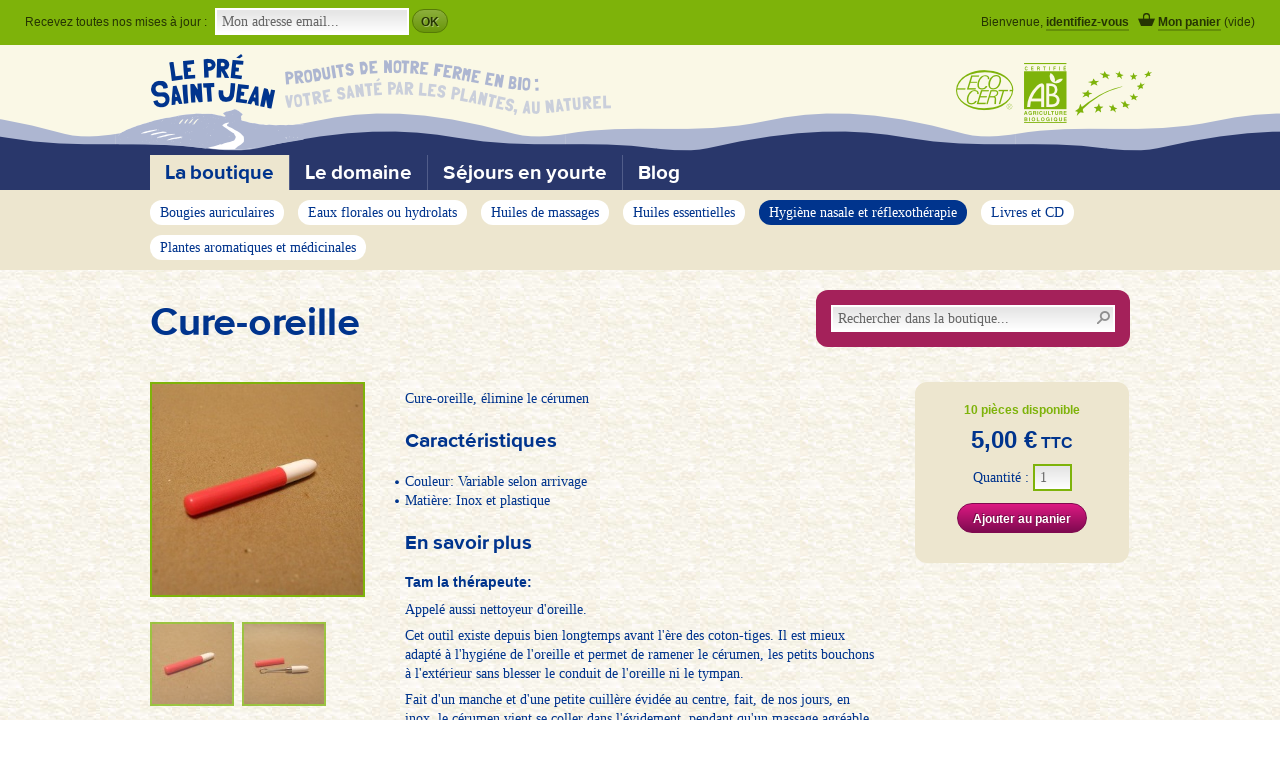

--- FILE ---
content_type: text/html; charset=utf-8
request_url: http://le-pre-saint-jean.fr/hygiene-nasale-reflexotherapie/34-cure-oreille.html
body_size: 9112
content:
<!DOCTYPE html PUBLIC "-//W3C//DTD XHTML 1.1//EN" "http://www.w3.org/TR/xhtml11/DTD/xhtml11.dtd">
<html xmlns="http://www.w3.org/1999/xhtml" xml:lang="fr">
	<head>
		<title>Cure-oreille - Le Pr&eacute; Saint Jean en Dr&ocirc;me proven&ccedil;ale, boutique en ligne</title>
		<meta name="description" content="Cure-oreille, élimine le cérumen" />
		<meta http-equiv="Content-Type" content="application/xhtml+xml; charset=utf-8" />
		<meta name="generator" content="PrestaShop" />
		<meta name="robots" content="index,follow" />
		<meta content="IE=7" http-equiv="X-UA-Compatible" /> 
		<link rel="icon" type="image/vnd.microsoft.icon" href="http://le-pre-saint-jean.fr/img/favicon.ico" />
		<link rel="shortcut icon" type="image/x-icon" href="http://le-pre-saint-jean.fr/img/favicon.ico" />
								<link href="/css/thickbox.css" rel="stylesheet" type="text/css" media="screen" />
						<link href="/themes/saint-jean-1.0/css/global.css" rel="stylesheet" type="text/css" media="all" />
							<!--[if lte IE 8]>
		<link rel="stylesheet" type="text/css" media="screen" href="http://le-pre-saint-jean.fr/themes/saint-jean-1.0/css/ie-global.css" />
		<![endif]-->
		<script type="text/javascript" src="http://le-pre-saint-jean.fr/js/tools.js"></script>
		<script type="text/javascript">
			var baseDir = 'http://le-pre-saint-jean.fr/';
			var static_token = '1dd22fec7ee8694cab356562f1cf3848';
			var token = '44709dd1e13cfd1a3a4cc05fcc730f09';
			var priceDisplayPrecision = 2;
			var roundMode = 2;
		</script>
		<script type="text/javascript" src="http://le-pre-saint-jean.fr/js/jquery/jquery-1.2.6.pack.js"></script>
		<script type="text/javascript" src="/js/jquery/thickbox-modified.js"></script>
		<script type="text/javascript" src="/js/jquery/jquery.scrollto.js"></script>
		<script type="text/javascript" src="/js/jquery/jquery.serialScroll.js"></script>
		<script type="text/javascript" src="/themes/saint-jean-1.0/js/tools.js"></script>
		<script type="text/javascript" src="/themes/saint-jean-1.0/js/product.js"></script>
			<!-- PayPalAPI module HEADER -->
<link rel="stylesheet" type="text/css" href="http://le-pre-saint-jean.fr/css/thickbox.css" />
<script type="text/javascript" src="http://le-pre-saint-jean.fr/js/jquery/thickbox-modified.js"></script>
<script type="text/javascript">
// <![CDATA[
	ThickboxI18nClose = "Fermer";
	ThickboxI18nOrEscKey = "ou app. sur Esc";
	tb_pathToImage = "http://le-pre-saint-jean.fr/img/loadingAnimation.gif";
	//]]>
</script>
<!-- PayPalAPI module HEADER -->
	</head>
	
	<body id="product" >
		
		<noscript>
			<p><strong>Vous devez activer Javascript</strong> sur votre navigateur pour que ce site s'affiche et fonctionne correctement.</p>
		</noscript>
		
		<!--[if lte IE 6]> 
      <div class="ie6"> 
         <p><strong>La version de votre navigateur est trop ancienne</strong> pour que ce site s'affiche et fonctionne correctement.<br /> Pensez à mettre à jour Internet Explorer !</p>
      </div> 
		<![endif]--> 
	
		<div id="header">
			<div id="top">
				<div id="suscribe">
					<form action="http://feedburner.google.com/fb/a/mailverify" method="post" target="popupwindow" onsubmit="window.open('http://feedburner.google.com/fb/a/mailverify?uri=lepresaintjean', 'popupwindow', 'scrollbars=yes,width=550,height=520');return true"> 
						<label for="email">Recevez toutes nos mises &agrave; jour :</label>
						<input type="text" name="email" value="Mon adresse email..." onfocus="if(this.value=='Mon adresse email...')this.value='';" onblur="if(this.value=='')this.value='Mon adresse email...';" />
						<input type="hidden" value="lepresaintjean" name="uri"/>
						<input type="hidden" name="loc" value="fr_FR"/>
						<input type="submit" class="small button" value="OK" />
					</form>	
				</div>
				<!-- Block user information module HEADER -->
<div id="cart-preview">
	<p>
		Bienvenue,
					<a href="http://le-pre-saint-jean.fr/identity.php" target="_parent"><strong>identifiez-vous</strong></a>
				&nbsp;
		<img src="http://le-pre-saint-jean.fr/themes/saint-jean-1.0/img/icon/cart.png" alt="shopping cart icon" class="icon" /> <a href="http://le-pre-saint-jean.fr/order.php" target="_parent"><strong>Mon panier</strong></a>
		<span class="ajax_cart_quantity hidden">0</span>
		<span class="ajax_cart_product_txt hidden">produit</span>
		<span class="ajax_cart_product_txt_s hidden">produits</span>
				<span class="ajax_cart_no_product">(vide)</span>
</div>
<!-- /Block user information module HEADER -->
			</div>
			<div id="branding">
				<div id="site-title">
					<a href="http://le-pre-saint-jean.fr/" rel="home" class="no-screen">Le Pré Saint-Jean en Drôme provençale, boutique en ligne</a>
				</div>
				<p class="baseline no-screen">Produits de notre ferme en bio-dynamie : votre santé par les plantes, au naturel</p>
				<p class="labels no-screen">Ecocert, Certifié Agriculture Biologique (AB), Demeter Agriculture Bio-dynamique, Label bio Union Européenne</p>
			</div>
			<ul id="navigation" role="navigation">
				<li class="no-screen"><a href="#content">Aller directement au contenu</a></li>
				<li class="tab1"><a href="http://le-pre-saint-jean.fr/">La boutique</a></li>
				<li class="tab2"><a href="http://le-pre-saint-jean.fr/content/6-le-domaine">Le domaine</a></li>
				<li class="tab3"><a href="http://le-pre-saint-jean.fr/content/7-sejours-en-yourte">Séjours en yourte</a></li>
				<!-- <li class="tab4"><a href="http://le-pre-saint-jean.fr/content/8-seances-reflexologie">Séances réflexologie</a></li> -->
				<li class="tab5"><a href="http://le-pre-saint-jean.fr/blog">Blog</a></li>
			</ul>
			<ul id="categories">
							<li >
		<a href="http://le-pre-saint-jean.fr/7-bougies-auriculaires"  title="Nos bougies auriculaires Indigo®, fidèles à la tradition Hopi, sont fabriquées à la main depuis 1992 avec des produits issus de l&#039;agriculture biologique uniquement.">Bougies auriculaires</a>
			</li>
									<li >
		<a href="http://le-pre-saint-jean.fr/5-eaux-florales"  title="Toutes nos eaux florales ou hydrolats sont issus des distillations faites au Pré Saint Jean. 100% pures et sans conservateurs">Eaux florales ou hydrolats</a>
			</li>
									<li >
		<a href="http://le-pre-saint-jean.fr/6-huile-de-massage"  title="Nos huiles de massages sont élaborées avec de l&#039;huile d&#039;olive ou un mélange huile d&#039;amande douce et huile d&#039;olive bio certifiée. Les plantes sont produites sur le domaine sous contrôle Demeter et Ecocert.">Huiles de massages</a>
			</li>
									<li >
		<a href="http://le-pre-saint-jean.fr/3-huiles-essentielles-bio"  title="Nos huiles essentielles ont été distillées au domaine selon une méthode artisanale dans un alambic en inox. Nous sélectionnons les meilleures essences de plantes du Pré Saint Jean, parfois cultivées ou en sauvages toutes exclusivement  en bio, sous contrôle Ecocert.">Huiles essentielles</a>
			</li>
									<li >
		<a href="http://le-pre-saint-jean.fr/8-hygiene-nasale-reflexotherapie" class="selected" title="Nous vous proposons différentes techniques d&#039;hygiènes traditionnelles pour la maîtrise de la santé.">Hygiène nasale et réflexothérapie</a>
			</li>
									<li >
		<a href="http://le-pre-saint-jean.fr/9-livres-cd"  title="Livres choisis pour vous, en relation avec nos conseils de santé.">Livres et CD</a>
			</li>
									<li class="last">
		<a href="http://le-pre-saint-jean.fr/4-plantes"  title="Toutes nos plantes sont produites au Saint Jean, en sauvages ou cultivées dans de petites parcelles ; elles sont séchées à l&#039;abri du soleil dans nos séchoirs et conditionnées sur place pour deux ans maximum, afin que vous profitiez au mieux des effets bénéfiques de ces produits.">Plantes aromatiques et médicinales</a>
			</li>
			</ul>
		</div><!-- #header -->

		<div id="content" role="main">
	<script type="text/javascript">
// <![CDATA[
	ThickboxI18nImage = 'Image';
	ThickboxI18nOf = 'sur';
	ThickboxI18nClose = 'Fermer';
	ThickboxI18nOrEscKey = '(ou \'Echap\')';
	ThickboxI18nNext = 'Suivant >';
	ThickboxI18nPrev = '< Précédent';
	tb_pathToImage = 'http://le-pre-saint-jean.fr/img/loadingAnimation.gif';
//]]>
</script><script type="text/javascript">
// <![CDATA[

// PrestaShop internal settings
var currencySign = '€';
var currencyRate = '1';
var currencyFormat = '2';
var currencyBlank = '1';
var taxRate = 20;
var defaultTaxRate = 0;
var jqZoomEnabled = false;

//JS Hook
var oosHookJsCodeFunctions = new Array();

// Parameters
var id_product = '34';
var productHasAttributes = false;
var quantitiesDisplayAllowed = true;
var quantityAvailable = 10;
var allowBuyWhenOutOfStock = false;
var availableNowValue = '';
var availableLaterValue = '';
var productPriceWithoutReduction = 5.0000004;
var reduction_percent = 0;
var reduction_price = 0;
var reduction_from = '2011-04-30 10:58:44';
var reduction_to = '2011-04-30 10:58:44';
var group_reduction = '1';
var default_eco_tax = 0.00;
var currentDate = '2026-01-20 14:58:11';
var maxQuantityToAllowDisplayOfLastQuantityMessage = 3;
var noTaxForThisProduct = false;
var displayPrice = 0;
var productReference = '';

// Customizable field
var img_ps_dir = 'http://le-pre-saint-jean.fr/img/';
var customizationFields = new Array();
	customizationFields[0] = new Array();
	customizationFields[0][0] = 'img0';
	customizationFields[0][1] = 0;

// Images
var img_prod_dir = 'http://le-pre-saint-jean.fr/img/p/';
var combinationImages = new Array();

combinationImages[0] = new Array();
	combinationImages[0][0] = 81;
	combinationImages[0][1] = 80;

// Translations
var doesntExist = 'Ce produit n\'existe pas dans cette déclinaison. Vous pouvez néanmoins en sélectionner une autre.';
var doesntExistNoMore = 'Ce produit n\'est plus en stock';
var doesntExistNoMoreBut = 'avec ces options mais reste disponible avec d\'autres options';
var uploading_in_progress = 'Envoi en cours, merci de bien vouloir patienter...';
var fieldRequired = 'Merci de remplir tous les champs requis';



//]]>
</script>

<h1>Cure-oreille</h1>

	<div id="product-views">
	
		<!-- product img-->
		<div id="image-block">
					<img src="/34-81-large/cure-oreille.jpg"  title="Cure-oreille" alt="Cure-oreille"  id="bigpic" width="211" height="211" />
				</div>

				<!-- thumbnails -->
		<div id="views_block" >
						<div id="thumbs_list">
				<ul style="width: 184px" id="thumbs_list_frame">
															<li id="thumbnail_81">
						<a href="/34-81-thickbox/cure-oreille.jpg" rel="other-views" class="thickbox shown" title="Cure-oreille">
							<img id="thumb_81" src="/34-81-medium/cure-oreille.jpg" alt="Cure-oreille" height="80" width="80" />
						</a>
					</li>
															<li id="thumbnail_80">
						<a href="/34-80-thickbox/cure-oreille.jpg" rel="other-views" class="thickbox " title="Cure-oreille">
							<img id="thumb_80" src="/34-80-medium/cure-oreille.jpg" alt="Cure-oreille" height="80" width="80" />
						</a>
					</li>
									</ul>
			</div>
				</div>
				<p class="align_center clear"><span id="wrapResetImages" style="display:none;"><img src="http://le-pre-saint-jean.fr/themes/saint-jean-1.0/img/icon/cancel_16x18.gif" alt="Annul&eacute;" width="16" height="18"/> <a id="resetImages" href="http://le-pre-saint-jean.fr/hygiene-nasale-reflexotherapie/34-cure-oreille.html" onclick="$('span#wrapResetImages').hide('slow');return (false);">Afficher toutes les images</a></span></p>		<!-- usefull links-->
		
		<ul id="usefull_link_block">
						<li><a class="usefull" href="javascript:print();">Imprimer</a></li>
						<li><span id="view_full_size"><a class="usefull">Agrandir</a></span></li>
					</ul>
		
	</div><!-- #product-views -->

	<div id="product-desc">
				
				
			<p><p>Cure-oreille, élimine le cérumen</p></p>
					
		<!-- Pack items 1 were here --> 
		
				
							<!-- product's features -->
				<h2>Caract&eacute;ristiques</h2>
				<dl>
									<dt>Couleur:&nbsp;</dt>
					<dd>Variable selon arrivage</dd>
									<dt>Mati&egrave;re:&nbsp;</dt>
					<dd>Inox et plastique</dd>
								</dl>
						
							<h2>En savoir plus</h2>
				<p><h3>Tam la thérapeute:</h3>
<p>Appelé aussi nettoyeur d'oreille.</p>
<p>Cet outil existe depuis bien longtemps avant l'ère des coton-tiges. Il est mieux adapté à l'hygiéne de l'oreille et permet de ramener le cérumen, les petits bouchons à l'extérieur sans blesser le conduit de l'oreille ni le tympan.</p>
<p>Fait d'un manche et d'une petite cuillère évidée au centre, fait, de nos jours, en inox, le cérumen vient se coller dans l'évidement, pendant qu'un massage agréable se produit sur les parois du conduit. A la différence des coton-tiges qui enfoncent  le cérumen à la verticale de la paroi du tympan, provoquant des bouchons durs de plusieurs couches de cire au fur et à mesure des passages.</p>
<p>Le cure-oreille se révele aussi trés utile aprés une séance de bougies auriculaires pour finir de remonter l'excédent de cérumen aspiré par la bougie, mais restant dans le coude que forme notre conduit auditif, protegeant ainsi au maximum le fond de notre oreille des agents extérieurs (vent, poussières, insectes).</p>
<p>Un petit capuchon permet de protéger le cure-oreille et de l'emmener partout avec soi.</p></p>
						
						
			<!-- Accessories were here -->
			
			
			
			
	</div><!-- #product-desc -->
	
	<div id="buy-box" class="pricer">
	
			<!-- add to cart form-->
			<form action="http://le-pre-saint-jean.fr/cart.php" method="post">
	
				<!-- hidden datas -->
				<p class="hidden">
					<input type="hidden" name="token" value="1dd22fec7ee8694cab356562f1cf3848" />
					<input type="hidden" name="id_product" value="34" id="product_page_product_id" />
					<input type="hidden" name="add" value="1" />
					<input type="hidden" name="id_product_attribute" id="idCombination" value="" />
				</p>
			
				<div id="stock">
					<p id="availability_statut" style="display:none;">
						<span id="availability_value" class="availability ok">
													</span>
					</p>
	
					<p id="pQuantityAvailable" class="availability ok" >
						<span id="quantityAvailable">10</span>
						<span style="display:none;" id="quantityAvailableTxt">pi&egrave;ce disponible</span>
						<span id="quantityAvailableTxtMultiple">pi&egrave;ces disponible</span>
					</p>
					
					<!-- Out of stock hook -->
					<p id="oosHook" style="display:none;">
						
					</p>
		
					<p class="warning" id="last_quantities" style="display:none;" >Attention : derni&egrave;res pi&egrave;ces disponibles !</p>
				</div><!-- #stock -->			
				
								
				<p class="price">
					<span class="our_price_display">
											<span id="our_price_display">5,00 €</span>
							TTC															</span>
									</p>
																	
					
				<p id="product_reference" style="display:none;"><label for="product_reference">R&eacute;f&eacute;rence : </label><span class="editable"></span></p>
	
				<!-- quantity wanted -->
				<p id="quantity_wanted_p">
					<label>Quantit&eacute; :</label>
					<input type="text" name="qty" id="quantity_wanted" class="text" value="1" size="2" maxlength="3" />
				</p>
	
				<p id="add_to_cart" class="add_to_cart_wrapper">
					<input type="submit" name="Submit" value="Ajouter au panier" class="exclusive button" />
					<span id="product_msg" class="added_to_cart warning">Ajout&eacute; !</span>
				</p>
							</form>
				
		</div><!-- #buy_box -->

	<!-- Quantity discounts were here -->	

<div id="crossseling">
	
	<h2>Vous aimerez aussi...</h2>
	<ul id="product-list">
				<li>
			<a href="http://le-pre-saint-jean.fr/hygiene-nasale-reflexotherapie/25-rap-langue.html" title="Rap-langue en cuivre">
				<img src="/25-76-home/rap-langue.jpg" alt="Rap-langue en cuivre" />
			</a><br/>
			<h3><a href="http://le-pre-saint-jean.fr/hygiene-nasale-reflexotherapie/25-rap-langue.html" title="Rap-langue en cuivre">Rap-langue en cuivre</a></h3>																		 
		</li>
				<li>
			<a href="http://le-pre-saint-jean.fr/huiles-essentielles-bio/6-huiles-essentielle-de-lavande-fine-sauvage.html" title="Huile essentielle de lavande fine sauvage Bio">
				<img src="/6-166-home/huiles-essentielle-de-lavande-fine-sauvage.jpg" alt="Huile essentielle de lavande fine sauvage Bio" />
			</a><br/>
			<h3><a href="http://le-pre-saint-jean.fr/huiles-essentielles-bio/6-huiles-essentielle-de-lavande-fine-sauvage.html" title="Huile essentielle de lavande fine sauvage Bio">Huile essentielle de lavande fine sauvage Bio</a></h3>																		 
		</li>
				<li>
			<a href="http://le-pre-saint-jean.fr/huiles-essentielles-bio/7-huile-essentielle-de-thym-sauvage-linalol.html" title="Huile essentielle de thym sauvage à linalol Bio">
				<img src="/7-168-home/huile-essentielle-de-thym-sauvage-linalol.jpg" alt="Huile essentielle de thym sauvage à linalol Bio" />
			</a><br/>
			<h3><a href="http://le-pre-saint-jean.fr/huiles-essentielles-bio/7-huile-essentielle-de-thym-sauvage-linalol.html" title="Huile essentielle de thym sauvage à linalol Bio">Huile essentielle de thym sauvage &agrave; linalol Bio</a></h3>																		 
		</li>
				<li>
			<a href="http://le-pre-saint-jean.fr/plantes/13-camomillelavande-finerose-de-damas.html" title="Camomille, lavande fine et rose de Damas">
				<img src="/13-101-home/camomillelavande-finerose-de-damas.jpg" alt="Camomille, lavande fine et rose de Damas" />
			</a><br/>
			<h3><a href="http://le-pre-saint-jean.fr/plantes/13-camomillelavande-finerose-de-damas.html" title="Camomille, lavande fine et rose de Damas">Camomille, lavande fine et rose de Damas</a></h3>																		 
		</li>
				<li>
			<a href="http://le-pre-saint-jean.fr/bougies-auriculaires/14-bougies-auriculaires-indigo.html" title="Bougies auriculaires Indigo® 3 paires">
				<img src="/14-35-home/bougies-auriculaires-indigo.jpg" alt="Bougies auriculaires Indigo® 3 paires" />
			</a><br/>
			<h3><a href="http://le-pre-saint-jean.fr/bougies-auriculaires/14-bougies-auriculaires-indigo.html" title="Bougies auriculaires Indigo® 3 paires">Bougies auriculaires Indigo&reg; 3 paires</a></h3>																		 
		</li>
				<li>
			<a href="http://le-pre-saint-jean.fr/24-eau-florale-de-genevrier.html" title="Hydrolat de baies de genièvre Juniperus communis">
				<img src="/24-163-home/eau-florale-de-genevrier.jpg" alt="Hydrolat de baies de genièvre Juniperus communis" />
			</a><br/>
			<h3><a href="http://le-pre-saint-jean.fr/24-eau-florale-de-genevrier.html" title="Hydrolat de baies de genièvre Juniperus communis">Hydrolat de baies de geni&egrave;vre Juniperus communis</a></h3>																		 
		</li>
				<li>
			<a href="http://le-pre-saint-jean.fr/bougies-auriculaires/27-bougies-auriculaires-indigo-12-paires.html" title="Bougies auriculaires Indigo® 12 paires">
				<img src="/27-54-home/bougies-auriculaires-indigo-12-paires.jpg" alt="Bougies auriculaires Indigo® 12 paires" />
			</a><br/>
			<h3><a href="http://le-pre-saint-jean.fr/bougies-auriculaires/27-bougies-auriculaires-indigo-12-paires.html" title="Bougies auriculaires Indigo® 12 paires">Bougies auriculaires Indigo&reg; 12 paires</a></h3>																		 
		</li>
				<li>
			<a href="http://le-pre-saint-jean.fr/eaux-florales/23-eau-florale-de-thym-linalol.html" title="Eau florale de thym à linalol Bio">
				<img src="/23-138-home/eau-florale-de-thym-linalol.jpg" alt="Eau florale de thym à linalol Bio" />
			</a><br/>
			<h3><a href="http://le-pre-saint-jean.fr/eaux-florales/23-eau-florale-de-thym-linalol.html" title="Eau florale de thym à linalol Bio">Eau florale de thym &agrave; linalol Bio</a></h3>																		 
		</li>
				<li>
			<a href="http://le-pre-saint-jean.fr/eaux-florales/50-eau-florale-d-aubepine.html" title="Eau florale d'Aubépine Crataegus oxyacantha">
				<img src="/50-141-home/eau-florale-d-aubepine.jpg" alt="Eau florale d'Aubépine Crataegus oxyacantha" />
			</a><br/>
			<h3><a href="http://le-pre-saint-jean.fr/eaux-florales/50-eau-florale-d-aubepine.html" title="Eau florale d'Aubépine Crataegus oxyacantha">Eau florale d&#039;Aub&eacute;pine Crataegus oxyacantha</a></h3>																		 
		</li>
				<li>
			<a href="http://le-pre-saint-jean.fr/plantes/19-prele.html" title="Prêle Bio">
				<img src="/19-94-home/prele.jpg" alt="Prêle Bio" />
			</a><br/>
			<h3><a href="http://le-pre-saint-jean.fr/plantes/19-prele.html" title="Prêle Bio">Pr&ecirc;le Bio</a></h3>																		 
		</li>
			</ul>

</div>


<!-- Customizable products were here -->

<!-- Pack items 2 were here --> 

	
		
<script type="text/javascript" src="http://le-pre-saint-jean.fr/js/jquery/iutil.prestashop-modifications.js"></script>
<script type="text/javascript" src="http://le-pre-saint-jean.fr/js/jquery/ifxtransfer.js"></script>
<script type="text/javascript">
var CUSTOMIZE_TEXTFIELD = 1;
var customizationIdMessage = 'Personnalisation ';
var removingLinkText = 'supprimer cet article du panier';
</script>
<script type="text/javascript" src="http://le-pre-saint-jean.fr/modules/blockcart/ajax-cart.js"></script>

<!-- MODULE Block cart -->
<div id="cart_block" class="block exclusive">
	<h4>
		<a href="http://le-pre-saint-jean.fr/order.php">Panier</a>
				<span id="block_cart_expand" >&nbsp;</span>
		<span id="block_cart_collapse" class="hidden">&nbsp;</span>
			</h4>
	<div class="block_content">
	<!-- block summary -->
	<div id="cart_block_summary" class="expanded">
				<span class="ajax_cart_product_txt_s hidden">articles</span>
		<span class="ajax_cart_product_txt hidden">article</span>
				<span class="ajax_cart_no_product">(vide)</span>	</div>
	<!-- block list of products -->
	<div id="cart_block_list" class="collapsed">
			<p  id="cart_block_no_products">Aucun produit</p>
		
				
		<p id="cart-prices">
			<span>Exp&eacute;dition</span>
			<span id="cart_block_shipping_cost" class="price ajax_cart_shipping_cost">0,00 €</span>
			<br/>
						<span>Total</span>
			<span id="cart_block_total" class="price ajax_block_cart_total">0,00 €</span>
		</p>
						<p id="cart-buttons">
			<a href="http://le-pre-saint-jean.fr/order.php" class="button_small" title="Panier">Panier</a>
			<a href="http://le-pre-saint-jean.fr/order.php?step=1" id="button_order_cart" class="exclusive" title="Commander">Commander</a>
		</p>
	</div>
	</div>
</div>
<!-- /MODULE Block cart --><!-- Block search module -->
<div class="clearer"></div>
<div id="top_search">
	<form method="get" action="http://le-pre-saint-jean.fr/search.php" class="searchbox">
		<p class="no-screen">
			<label for="search_query">Rechercher dans la boutique...</label>
			<input type="hidden" name="orderby" value="position" />
			<input type="hidden" name="orderway" value="desc" />
		</p>
		<p class="input">
			<input type="text" id="search_query" name="search_query" value="Rechercher dans la boutique..." onfocus="if(this.value=='Rechercher dans la boutique...')this.value='';" onblur="if(this.value=='')this.value='Rechercher dans la boutique...';" />
			<input type="submit" class="no-screen" value="ok" />
		</p>
	</form>
</div>
<!-- / Block search module -->				
		</div><!-- #content -->

		<div id="footer">
			<div id="footer-site-title" class="no-screen"><a href="http://le-pre-saint-jean.fr/" rel="home">Le pré Saint-Jean</a></div>
			<div id="authors">
				<ul>
					<li>
						<a href="http://le-pre-saint-jean.fr/blog/author/greg-le-fermier"><img src="http://le-pre-saint-jean.fr/themes/saint-jean-1.0/img/greg-le-fermier.jpg" alt="Greg le fermier" width="90" height="90" /></a>
						<h4>Greg le fermier</h4>
						<p>Venu prêter main-forte à la construction du Pré Saint Jean en 97, Greg est depuis devenu l'agriculteur du domaine,
						chef de la production en agriculture biologique, spécialiste de la distillation des plantes, et responsable des installations écologiques.<br />
						<a href="http://le-pre-saint-jean.fr/blog/author/greg-le-fermier">Faire davantage connaissance</a></p>
					</li>
					<li>
						<a href="http://le-pre-saint-jean.fr/blog/author/tam-la-therapeute"><img src="http://le-pre-saint-jean.fr/themes/saint-jean-1.0/img/tam-la-therapeute.jpg" alt="Tam la th&eacute;rapeute" width="90" height="90" /></a>
						<h4>Tam la th&eacute;rapeute</h4>
						<p>Après 10 ans de voyages en Inde, Tam obtient un diplôme de réflexologie et pratique la médecine chinoise traditionnelle.
						Fervente écologiste, elle crée le Pré Saint Jean en 97 pour y transformer plantes médicinales et aromatiques, réalisant ainsi un vieux rêve...<br />
						<a href="http://le-pre-saint-jean.fr/blog/author/tam-la-therapeute">Faire davantage connaissance</a></p>
				</ul>
			</div>
			<div id="insurance">
				<ul>
					<li>
						<h4>Certifi&eacute; biologique</h4>
						<p>Tous les produits de notre ferme ont reçu l'ensemble des certifications biologiques Européennes.</p>
						<img src="http://le-pre-saint-jean.fr/themes/saint-jean-1.0/img/footer-labels-picture.png" alt="Certifi&eacute; biologique" width="200" height="85" />
					</li>
					<li>
						<img src="http://le-pre-saint-jean.fr/themes/saint-jean-1.0/img/footer-shipping-picture.png" alt="Livraison Colissimo" width="64" height="100" />
						<h4 class="discount">Livraison&nbsp;: 7&nbsp;€</h4>
						<p><strong>Offerte</strong> au delà de 80&nbsp;€ de commande.<br />
						<a href="http://le-pre-saint-jean.fr/content/1-livraison">En savoir plus</a></p>						
					</li>
					<li>
						<img src="http://le-pre-saint-jean.fr/themes/saint-jean-1.0/img/footer-payment-picture.png" alt="Paiement s&eacute;curis&eacute;" width="98" height="85" />
						<h4>Paiement s&eacute;curis&eacute;</h4>
						<p>Les paiements sont assurés par Paypal, qui vous permet d'utiliser votre <strong>carte bancaire habituelle</strong>.<br />
						<img class="cards" src="http://le-pre-saint-jean.fr/themes/saint-jean-1.0/img/payment-cards.png" alt="Cartes de paiement" width="200" height="30" />				
					</li>
					<li>
						<img src="http://le-pre-saint-jean.fr/themes/saint-jean-1.0/img/footer-contact-picture.png" alt="Nous contacter" width="69" height="100" />		
						<h4>Nous contacter</h4>
						<p>Le Pré Saint Jean<br />
						Hameau des Sias<br />
						26170 La Roche sur le Buis<br />
						<strong>T&eacute;l. 04 75 28 23 98</strong><br />
						<a href="http://le-pre-saint-jean.fr/contact-form.php">Nous &eacute;crire par email</a></p>				
					</li>
				</ul>
			</div>
			
		<script type="text/javascript">
			var gaJsHost = (("https:" == document.location.protocol ) ? "https://ssl." : "http://www.");
			document.write(unescape("%3Cscript src='" + gaJsHost + "google-analytics.com/ga.js' type='text/javascript'%3E%3C/script%3E"));
		</script>
		<script type="text/javascript">
		try {
			var pageTracker = _gat._createTracker("UA-11699496-12");
			pageTracker._trackPageview();
		}
		catch(err) {}
		</script><!-- Block links module -->
<div id="friends">
	<p>Notre projet a été soutenu financièrement par <a href="http://www.lanef.com">la NEF</a> (Nouvelle Économie Fraternelle).</p>
	<dl>
		<dt>Les amis du pré Saint Jean :</dt>
			<dd><a href="http://www.jardinsdegaia.com">Thés Jardins de Gaïa</a></dd>
			<dd><a href="http://www.sharini.com">Sharini - Parfums Naturels</a></dd>
			<dd><a href="http://desireless.net">Desireless</a></dd>
			<dd><a href="http://laviste.com">La viste ferme équestre</a></dd>
		</dl>
</div>
<!-- /Block links module -->
			<div id="bottom">
				<ul role="navigation">
					<li><a href="http://le-pre-saint-jean.fr/">La boutique</a></li>
					<li><a href="http://le-pre-saint-jean.fr/content/6-le-domaine">Le domaine</a></li>
					<li><a href="http://le-pre-saint-jean.fr/content/1-livraison">Livraison</a></li>
					<li><a href="http://le-pre-saint-jean.fr/content/3-conditions-generales-de-ventes">Conditions g&eacute;n&eacute;rales de vente</a></li>
					<li><a href="http://le-pre-saint-jean.fr/contact-form.php">Nous contacter</a></li>
					<li><a href="http://le-pre-saint-jean.fr/blog">Blog</a></li>					
				</ul>
				<p>
					Propulsé par <a href="http://wordpress.org">Wordpress</a> et <a href="http://www.prestashop.com">Prestashop</a>,
					réalisé par <a href="http://transat-creative.fr" title="Transat Creative Design website (FR)"><img src="http://le-pre-saint-jean.fr/themes/saint-jean-1.0/img/transat-creative-design.png" alt="Transat Creative Design" width="55" height="39"></a>.
				</p>
			</div>
		</div><!-- #footer -->
		
	</body>
</html>

--- FILE ---
content_type: text/css
request_url: http://le-pre-saint-jean.fr/themes/saint-jean-1.0/css/global.css
body_size: 9704
content:
/*
Theme Name: Saint Jean
Author: Transat Creative Design
Version: 1.0
*/


/* =Reset default browser CSS. Based on work by Eric Meyer: http://meyerweb.com/eric/tools/css/reset/index.html
-------------------------------------------------------------- */

html, body, div, span, applet, object, iframe,
h1, h2, h3, h4, h5, h6, p, blockquote, pre,
a, abbr, acronym, address, big, cite, code,
del, dfn, em, font, img, ins, kbd, q, s, samp,
small, strike, strong, sub, sup, tt, var,
b, u, i, center,
dl, dt, dd, ol, ul, li,
fieldset, form, label, legend,
table, caption, tbody, tfoot, thead, tr, th, td {
	background: transparent;
	border: 0;
	margin: 0;
	padding: 0;
	vertical-align: baseline;
}
body {
	line-height: 1;
}
h1, h2, h3, h4, h5, h6 {
	clear: both;
	font-weight: normal;
}
ol, ul {
	list-style: none;
}
blockquote {
	quotes: none;
}
blockquote:before, blockquote:after {
	content: '';
	content: none;
}
del {
	text-decoration: line-through;
}
a img {
	border: none;
}

/* =Layout
-------------------------------------------------------------- */

body {
	background: url("../img/content-texture-background.jpg") top left repeat;
}

/* =Fonts
-------------------------------------------------------------- */

body {
	font: 14px/1.4em Georgia, "Bitstream Charter", serif;
	color: #00348d;
}

@font-face {
	font-family: "ProximaSansMedium";
	src: url("../fonts/ProximaSansMedium.eot");
	src: local("☺"), url("../fonts/ProximaSansMedium.ttf") format("truetype"), url("../fonts/ProximaSansMedium.woff") format("woff"), url("../fonts/ProximaSansMedium.svg#ProximaSansMedium") format("svg");
	font-weight: normal;
	font-style: normal;
}

/* =Global elements
-------------------------------------------------------------- */

p {
	margin: .5em 0;
}

cite {
	font-style: normal;
}

	/* Links
	--------------------- */
	
	a {
		color: #00348d;
		text-decoration: none;
		border-bottom: 2px solid #ccd6e8;
	}
	
	#blog #content a:visited {
		color: #a4215a;
		border-bottom-color: #edd3de;
	}
	
	a:hover, a:focus {
		border-width: 1px !important;
	}
	
	/* Lists 
	--------------------- */
	
	#blog #content ul li, #cms #content ul li {
		margin-left: -10px;
		padding-left: 10px;
		background: url("../img/bullet.png") 0 8px no-repeat;
	}

	#blog #content ol {
		list-style-type: decimal;
	}
	
		#blog #content .commentlist li ol ol {
			margin-left: 10px;
		}
			
	/* Buttons
	--------------------- */
	
	.button, #blog #content input[type="submit"] {
		padding: 0 15px;
		background: rgb(0,50,145);
		background: -webkit-gradient(
		   linear,
		   left top,
		   left bottom,
		   color-stop(0, rgb(150,180,225)),
		   color-stop(1, rgb(0,50,145))
			);
		background: -moz-linear-gradient(
			center top,
			rgb(150,180,225) 0%,
			rgb(0,50,145) 100%
			);
		height: 26px;
		font: bold 12px/26px Arial, Helvetica, "Nimbus Sans L", sans-serif;
		text-shadow: rgba(0,0,0,0.35) -1px -1px 0;
		text-decoration: none !important;
		color: white !important;
		border-radius: 13px;
		-webkit-border-radius: 13px;
		-moz-border-radius: 13px;
		border: 1px solid rgb(0,50,145) !important;
		display: inline-block;
	}
	
		.button:hover, .button:focus {
			background: rgb(0,70,165);
			background: -webkit-gradient(
			   linear,
			   left top,
			   left bottom,
			   color-stop(0, rgb(170,200,245)),
			   color-stop(1, rgb(20,70,165))
				);
			background: -moz-linear-gradient(
				center top,
				rgb(170,200,245) 0%,
				rgb(20,70,165) 100%
				);
		}
	
		.button:active {
			background: rgb(0,50,145);
		}
	
	.small, #blog #content input[type="submit"] {
		padding: 0 12px;
		height: 24px;
		line-height: 24px;
		background: rgb(105,150,10);
		background: -webkit-gradient(
		   linear,
		   left top,
		   left bottom,
		   color-stop(0, rgb(140,175,60)),
		   color-stop(1, rgb(105,150,10))
			);
		background: -moz-linear-gradient(
			center top,
			rgb(140,175,60) 0%,
			rgb(105,150,10) 100%
			);
		color: #263503 !important;
		text-shadow: rgba(255,255,255,0.35) 1px 1px 0;
		border-color: #567a06 !important;
		border-radius: 12px;
		-webkit-border-radius: 12px;
		-moz-border-radius: 12px;
	}
	
		.small:hover, .small:focus, #blog #content input[type="submit"]:hover, #blog #content input[type="submit"]:focus {
			background: rgb(125,170,30);
			background: -webkit-gradient(
			   linear,
			   left top,
			   left bottom,
			   color-stop(0, rgb(160,195,80)),
			   color-stop(1, rgb(125,170,30))
				);
			background: -moz-linear-gradient(
				center top,
				rgb(160,195,80) 0%,
				rgb(125,170,30) 100%
				);
		}
	
		.small:active, #blog #content input[type="submit"]:active {
			background: rgb(105,150,10);
		}
	
	#blog #content input[type="submit"] {
		margin-top: 5px;
	}
	
	.exclusive {
		background: rgb(127,10,80);
		background: -webkit-gradient(
		   linear,
		   left top,
		   left bottom,
		   color-stop(0, rgb(220,25,130)),
		   color-stop(1, rgb(127,10,80))
			);
		background: -moz-linear-gradient(
			center top,
			rgb(220,25,130) 0%,
			rgb(127,10,80) 100%
			);
		height: 30px;
		line-height: 30px;
		border-radius: 15px;
		-webkit-border-radius: 15px;
		-moz-border-radius: 15px;
		border: 1px solid rgb(127,10,80) !important;
	}
	
		.exclusive:hover, .exclusive:focus {
			background: rgb(147,10,80);
			background: -webkit-gradient(
			   linear,
			   left top,
			   left bottom,
			   color-stop(0, rgb(240,25,130)),
			   color-stop(1, rgb(147,10,80))
				);
			background: -moz-linear-gradient(
				center top,
				rgb(240,25,130) 0%,
				rgb(147,10,80) 100%
				);
		}
			
		.exclusive:active {
			background: rgb(147,10,80);
		}
		
	.button[disabled="disabled"], .button[disabled], .disabled, .disabled:hover, .disabled:focus, .disabled:active {
		background: rgb(145,30,100);
		background: -webkit-gradient(
		   linear,
		   left top,
		   left bottom,
		   color-stop(0, rgb(210,95,160)),
		   color-stop(1, rgb(146,30,100))
			);
		background: -moz-linear-gradient(
			center top,
			rgb(210,95,160) 0%,
			rgb(145,30,100) 100%
			);
		color: #edd4e1 !important;
		border: 1px solid rgb(145,30,100) !important;
	}	

	/* Forms
	--------------------- */ 
	
	form {
		position: relative;
	}
	
	input[type="text"], input[type="password"], .input, textarea {
		margin: 0;
		background: white;
		background: -webkit-gradient(
		   linear,
		   left top,
		   left bottom,
		   color-stop(0.1, rgb(230,230,230)),
		   color-stop(1, rgb(255,255,255))
			);
		background: -moz-linear-gradient(
			center top,
			rgb(230,230,230) 10%,
			rgb(255,255,255) 100%
			);
		border: 2px solid #7eb30a;
		outline: none;
		padding: 2px 5px;
		font: 14px/1.4em Georgia, "Bitstream Charter", serif;
		color: #666;
	}
	
		input[type="text"]:focus, input[type="password"]:focus, .input:focus, textarea:focus {
			color: black;
			border-color: black;
		}
	
	input[type="text"] {
		width: 300px;
	}
	
	input[type="password"] {
		width: 200px;
	}
	
	input[name="qty"], input.qty {
		width: auto;
	}
	
	textarea {
		width: 90%;
	}
	
	input[type="submit"] {
		cursor: pointer;
	}
	
	.submit {
		margin: 20px 0;
	}
	
	.text, .password, .radio, .select {
		margin: 1em 0;
	}
	
	.text label, .password label, .select label, .textarea label {
		margin-bottom: 5px;
		display: block;
	}
	
	.required.mention {
		position: absolute;
		top: 30px;
		right: 40px;
	}
	
	/* Tables
	--------------------- */
	
	table {
		width: 100%;
		border-collapse: collapse;
		border-spacing: 0;
	}	
		
		thead tr {
			border: none;
		}
		
			th {
				padding: 7px 10px;
				background: #adb6d1;
				font: 12px/1.4em Arial, Helvetica, "Nimbus Sans L", sans-serif;
				color: #faf8e6;
				border-left: 1px solid #faf8e6;
				border-right: 1px solid #faf8e6;
				vertical-align: middle;
			}
			
			td {
				padding: 15px 10px;
				text-align: center;
				border-bottom: 2px solid #ede6cf;
				vertical-align: middle;
			}				
	
	/* Misc
	--------------------- */
	
	noscript {
		width: 100%;
		background: #dd1984;
		font: 12px/1.4em Arial, Helvetica, "Nimbus Sans L", sans-serif;
		color: white;
		text-align: center;
		display: block;
	}	
		
		noscript p {
			margin: 0;
			padding: 8px 0;
		}
	
	.usefull {
		font: 12px/1.4em Arial, Helvetica, "Nimbus Sans L", sans-serif;
		color: #7eb30a;
	}
	
		a.usefull, .usefull a {
			border-bottom: 2px solid #c8dc8e !important;
			font-weight: bold;
			color: #7eb30a !important;
		} 
	
		a.usefull:hover, .usefull a:hover {
			border-width: 1px !important;
		} 
	
	.insert {
		padding: 30px 40px;
		background: #ede6cf;
	}
	
		.insert .insert {
			background: #faf8e6;
		}
		
		.insert h2:first-child {
			margin-top: 0 !important;
		}
		
		.insert table {
			background: #faf8e6;
		}
	
	.hidden {
		display: none;
	}
	
	.no-screen {
		margin: 0 !important;
		padding: 0 !important;
		background: top left no-repeat;
		text-indent: -9999px;
		font-size: 0;
		line-height: 0;
		display: block;
		overflow: hidden;
	}
	
	.clearer {
		clear: both;
	}
	
	.discount {
		color: #d00;
	}
	
	.mention {
		font: 12px/1.4em Arial, Helvetica, "Nimbus Sans L", sans-serif;
	}
	
	.ok, .success {
		color: #7eb30a;
	}
	
	.warning {
		color: #dd1984;	
	}
	
	.error {
		margin-bottom: 20px;
		padding: 5px 20px 10px;
		width: 550px;
		background: white;
		word-wrap: break-word;
		border: 2px solid #dd1984;
		color: #dd1984
	}
	
		.error p {
			font: bold 14px/1.4em Arial, Helvetica, "Nimbus Sans L", sans-serif;
		}
	

/* =Header
-------------------------------------------------------------- */

#header {
	background: url("../img/header-mountain-background.png") 0 0 repeat-x #ede6cf;
	min-height: 235px;
}

#blog #header {
	min-height: 205px;
}

	#header p,
	.iframe p /* Réapplique ces propriétés au paragraphe du panier dans l'iframe */ {
		margin: 0;
	}

	/* Top
	--------------------- */
	
	#top {
		padding: 0 25px;
		min-width: 980px;
		font: 12px/1.4em Arial, Helvetica, "Nimbus Sans L", sans-serif;
		line-height: 45px;
		color: #263503;
		overflow: hidden;
	}
	
		#iframe_header {
			width: 400px !important;
			height: 45px !important;
			float: right;
		}
		
			.iframe {
				background: #7EB30A; /* fond vert sur le body dans l'iframe */
				color: #263503;
			}
	
		#top a,
		.iframe a /* Réapplique ces propriétés au panier dans l'iframe */ {
			color: #263503;
			border-bottom-color: #658f08;
		}
	
		#suscribe {
			float: left;
		}
					
			#suscribe input[type="text"] {
				margin-left: 5px;
				width: 180px;
				border-color: white;
			}
			
			#suscribe .button {
				padding: 0 8px;
			}
		
		#languages {
			margin: 0 30px;
			float: right;
			/* line-height: 45px; /* Réapplique cette propriété pour l'iframe - EDIT : pas de bloc langues dans l'iframe */
			display: none; /* Cache le bloc langues en attendant version anglaise */
		}
		
			#languages li {
				margin: 0 5px;
				float: left;
			}
		
		#cart-preview {
			font: 12px/45px Arial, Helvetica, "Nimbus Sans L", sans-serif; /* Réapplique ces propriétés au panier dans l'iframe */
			float: right;
		}
	
	/* Branding
	--------------------- */
	
	#branding {
		height: 110px;
		clear: both;
		position: relative;
	}
	
		#site-title, #footer-site-title {
			margin: 0 auto;
			width: 100%;
			height: 110px;
			background: url("../img/branding-logo.png") 0 9px no-repeat;
		}
		
			#site-title a, #footer-site-title a {
				width: 150px;
				height: 85px;
				border: none;
				position: absolute;
				top: 8px;
				left: 135px;
			}
		
		.baseline {
			width: 326px;
			height: 55px;
			background: url("../img/branding-baseline.png") 0 0 no-repeat;
			position: absolute;
			top: 15px;
			left: 285px;
		}
		
		.labels {
			width: 284px;
			height: 66px;
			background: url("../img/header-organic-labels.png") 0 0 no-repeat;
			position: absolute;
			top: 15px;
			right: 10%;
		}

	/* Navigation
	--------------------- */
		
		#navigation {
			margin: 0 auto;
			width: 980px;
			min-width: 980px;
			height: 35px;
			font: 20px/35px "ProximaSansMedium", Arial, Helvetica, "Nimbus Sans L", sans-serif;
		}
		
		#index #navigation, #category #navigation, #search #navigation {
			width: 80%;
		}
		
			#navigation li {
				height: 35px;
				line-height: 35px;
				border-left: 1px solid #515d8a;
				float: left;
			}
			
				#navigation a {
					padding: 0 15px;
					height: 35px;
					line-height: 35px;
					color: white;
					border: none;
					display: block;
				}
				
					#navigation .no-screen a {
						padding: 0;
					}
			
				#navigation .tab1, #navigation .no-screen {
					border-left: none;
				}
				
				.tab1 a, .search .tab1 a, .page6 .tab2 a, .page7 .tab3 a, .page8 .tab4 a, #blog .tab5 a {
					background: #ede6cf;
					color: #00348d !important;
				}
				
				.page6 .tab1 a, .page7 .tab1 a, .page8 .tab1 a, #blog .tab1 a {
					background: none;
					color: white !important;
				}
		
	/* Categories
	--------------------- */
	
	#categories {
		margin: 10px auto 0;
		width: 980px;
		min-width: 980px;
		overflow: hidden;
	}
	
	#index #categories, #category #categories, #search #categories {
		min-width: 80%;
	} 
	
		#categories li {
			margin: 0 10px 10px 0;
			min-height: 25px;
			line-height: 25px;
			text-align: center;
			vertical-align: top;
			display: inline-block;
		}
	
			#categories a {
				height: 25px;
				line-height: 25px;
				padding: 0 10px;
				background: white;
				color: #00348d;
				border: none;
				border-radius: 12px;
				-webkit-border-radius: 12px;
				-moz-border-radius: 12px;
				display: block;
			}
				
				#categories a.selected {
					background: #00348d !important;
					color: white;
					border: none !important;
				}

	/* Search
	--------------------- */
	
	#top_search {
		z-index: 999;
		position: absolute;
		top: 20px;
		right: 0;
	}
	
		.searchbox {
			padding: 15px;
			background: #a4215a;
			border-radius: 12px;
			-webkit-border-radius: 12px;
			-moz-border-radius: 12px;
		}
		
			.searchbox .input {
				padding: 0;
				border-color: white;
				overflow: hidden;
			}
			
			.searchbox input[type="text"] {
				padding: 2px 5px;
				background: none !important;
				width: 250px;
				border: none;
				float: left;
			}
			
			.searchbox input[type="submit"], #blog #content .searchbox input[type="submit"] {
				background: url("../img/icon/magnify.png") center center no-repeat !important;
				width: 20px;
				height: 20px;
				border: none !important;
				float: right;
			}
			
	/* Shopping cart
	--------------------- */
	
	#cart_block {
		display: none;
	}
			
/* =Content
-------------------------------------------------------------- */

#content {
	margin: 0 auto;
	padding: 30px 0;
	width: 980px;
	min-width: 980px;
	min-height: 400px;
	position: relative;
}

#index #content, #category #content, #search #content {
	width: 80%;
}
	
	#content h1, #index #content h2 {
		margin: 0 0 40px;
		width: 550px;
		font: 40px/1.05em "ProximaSansMedium", Arial, Helvetica, "Nimbus Sans L", sans-serif;
		word-wrap: break-word;
	}
		
		#content h2 {
			margin: 20px 0;
			font: 20px/1.2em "ProximaSansMedium", Arial, Helvetica, "Nimbus Sans L", sans-serif;
		}
		
		#content h3, #content h4, #content h5 {
			margin: 10px 0;
			font: bold 14px/1.2em Arial, Helvetica, "Nimbus Sans L", sans-serif;
		}
		
	/* Category blockquote
	--------------------- */
	
	#category blockquote {
		margin-bottom: 40px;
		padding-left: 200px;
		min-height: 110px;
		background: url("../img/tam-et-greg.jpg") 0 10px no-repeat;
		font-style: italic;
		overflow: hidden;
	}
		
		#category blockquote cite {
			font: bold 12px/1.4em Arial, Helvetica, "Nimbus Sans L", sans-serif;
		}
	
	/* Prices
	--------------------- */

	.pricer {
		padding: 10px 0;
		background: #ede6cf;
		text-align: center;
		border-radius: 12px;
		-webkit-border-radius: 12px;
		-moz-border-radius: 12px;
		position: relative;
	}
	
	.price {
		font: bold 16px/1.2em Arial, Helvetica, "Nimbus Sans L", sans-serif;
	}
	
	.on_sale {
		position: absolute;
		top: 0;
		left: 0;
	}
	
	/* Add to cart 
	--------------------- */
	
	.add_to_cart_wrapper {
		position: relative;
	}
	
		.added_to_cart {
			width: 100%;
			height: 30px;
			margin: 0 !important;
			padding: .5em 0 !important;
			background: #ede6cf;
			font: bold 14px/1.2em Arial, Helvetica, "Nimbus Sans L", sans-serif;
			line-height: 30px;
			position: absolute;
			top: 0;
			left: 0;
			display: none;
		}
		
		#add_to_cart .added_to_cart /* No padding on single product page */ {
			padding: 0 !important;
		}
	
	/* Products sort
	--------------------- */
	
 	#product-sort {
 		margin-bottom: 40px;
 		padding: 7px 10px;
 		background: #ede6cf;
 	}
	
	/* Product list
	--------------------- */
	
	#product-list {
		margin-bottom: 40px;
		border-left: 2px solid #ede6cf;
	}
	
		#product-list li {
			padding: 10px 0 40px;
			width: 240px;
			min-height: 375px;
			text-align: center;
			border-right: 2px solid #ede6cf;
			vertical-align: top;
			display: inline-block;
		}
		
			#crossseling #product-list li {
				padding: 10px 0 20px;
				min-height: 230px;
			}
			
			#product-list a img {
				border: 2px solid #e9e1c5;
			}
			
			#product-list a:hover img {
				opacity: 0.85;
				filter: alpha(opacity=85);
			}
			
			#product-list p, #product-list h3 {
				padding: 0 20px;
				color: #00348d;
			}
			
			#product-list p {
				margin-bottom: 10px;
			}
			
			#product-list a {
				border: none;
			}
			
				#product-list h3 a:hover {
					border-bottom: 2px solid #ccd6e8 !important;
				}
			
			#product-list h3 {
				font: 20px/1.2em "ProximaSansMedium", Arial, Helvetica, "Nimbus Sans L", sans-serif;
			}
			
			#product-list .pricer {
				margin: 5px auto 0;
				width: 180px;
				display: inline-block;
			}
			
				#product-list .pricer p, #product-list .pricer span, #product-list .pricer a {
					padding: 0 10px;
					margin: .5em 0;
				}
				
				#product-list .on_sale {
					width: 65px;
					height: 62px;				
				}
			
		.availability {
			font: bold 12px/1.4em Arial, Helvetica, "Nimbus Sans L", sans-serif;
		}
			
	/* Single product page
	--------------------- */
	
	#product-views, #product-desc, #buy-box {
		margin-bottom: 40px;
		width: 215px;
		float: left;
	}
	
		#product-views img {
			border: 2px solid #7eb30a;
		}
		
		#views_block {
			margin-top: 20px;
			overflow: hidden;
		}
			
			#views_block a {
				border: none;
			}
				
				#thumbs_list {
					margin: 0 auto;
					width: 180px;
					height: 84px;
					overflow: hidden;
					float: left;
				}
			
				#thumbs_list_frame {
					height: 84px;
					overflow: hidden;
				}
				
					#thumbs_list_frame li {
						margin: 0 4px;
						width: 84px;
						height: 84px;
						float: left;
					}
					
						#thumbs_list_frame a {
							border: none;
						}
						
							#thumbs_list_frame img {
								opacity: 0.75;
								filter: alpha(opacity=75);
							}
							
							#thumbs_list_frame a:hover img {
								opacity: 1;
								filter: alpha(opacity=100);
							}
						
					.view_scroll_spacer {
						width: 20px;
						height: 84px;
						float: left;
					}
						
					#view_scroll_left, #view_scroll_right {
						margin: 30px 0;
						background: url("../img/product-views-left-arrow.png") no-repeat top center;
						width: 15px;
						height: 20px;
						text-indent: -9999px;
						float: left;
					}
						
					#view_scroll_right {
						background-image: url("../img/product-views-right-arrow.png");
					}
					
						#view_scroll_left:hover, #view_scroll_right:hover {
							background-position: bottom center;
						}
		
		#usefull_link_block {
			margin-top: 20px;
			text-align: center;
		}
		
			#usefull_link_block li {
				height: 22px;
			}
			
				#view_full_size {
					cursor: pointer;
				}
	
	#product-desc {
		margin-left: 40px;
		width: 48%;
		min-width: 470px;
	}
	
		#product #content h2 {
			font: 20px/1.2em "ProximaSansMedium", Arial, Helvetica, "Nimbus Sans L", sans-serif;
		}
		
		#product-desc dl {
			margin: 10px 0;
		}
		
			#product-desc dt {
				margin-left: -10px;
				padding-left: 10px;
				background: url("../img/bullet.png") center left no-repeat;
				clear: left;
				float: left;
				position: relative;
			}
		
		#buy-box {
			margin-left: 40px;	
			padding: 20px 0 30px;
			width: 214px;
			float: left;
			position: relative;
		}
		
			#buy-box form {
				position: static;	
			}
				
			#product .pricer p {
				margin: 0;
			}
			
			#old_price {
					margin-bottom: 12px;
				}
				
			#stock {
				margin-bottom: 12px;
			}
			
			#product .on_sale {
				background-image: url("../img/on-sale-flag.png");
				width: 75px;
				height: 73px;		
			}
			
			#our_price_display, #pretaxe_price_display {
				margin-top: 12px;
				font-size: 24px;
			}
		
		#product #quantity_wanted_p {
			margin: 12px 0;
		}
		
/* =CMS pages
-------------------------------------------------------------- */	

#cms .insert {
	overflow: hidden;
}
	
	#cms .main-img {
		margin-left: 40px;
		float: right;
	}
		
		#cms .main-img img {
			border: 10px solid #faf8e6;
		}
	
	#cms #content p img {
		float: right;
	}
		
		#cms #content a {
			margin-top: 20px;
		}

	/* Le domaine
	--------------------- */
	
	#cms.page6 .main-img {
		margin: 0;
		float: none;
	}
	
		.page6 #content .main-img img {
			border-width: 1px;
			float: none;
		}
	
	.page6 #content dl {
		margin: 20px 40px 0 0;
		width: 430px;
		float: left;
	}	
	
	.page6 #content dl + dl {
		margin-right: 0;
	}
	
		.page6 dt {
			margin-bottom: 10px;
			padding-left: 75px;
			height: 35px;
			background: no-repeat top left;
			font: 18px/1.2em "ProximaSansMedium", Arial, Helvetica, "Nimbus Sans L", sans-serif;
			line-height: 35px;
		}
		
		.page6 dd {
			margin-bottom: 40px;
		}
		
			.page6 dd img {
				border: 10px solid #faf8e6;
				margin-top: 10px;
			}
		
			.page6 .nb01 {
				background-image: url(../img/domain-list-nb01.png);
			}
			
			.page6 .nb02 {
				background-image: url(../img/domain-list-nb02.png);
			}
			
			.page6 .nb03 {
				background-image: url(../img/domain-list-nb03.png);
			}
			
			.page6 .nb04 {
				background-image: url(../img/domain-list-nb04.png);
			}
			
			.page6 .nb05 {
				background-image: url(../img/domain-list-nb05.png);
			}
			
			.page6 .nb06 {
				background-image: url(../img/domain-list-nb06.png);
			}
			
			.page6 .nb07 {
				background-image: url(../img/domain-list-nb07.png);
			}
			
			.page6 .nb08 {
				background-image: url(../img/domain-list-nb08.png);
			}
			
	/* Séjours en yourte
	--------------------- */
	
	.accueil-paysan {
		height: 82px;
		line-height: 82px;
	}
	
		#cms #content .accueil-paysan img {
			margin-right: 10px;
			float: left;
		}
			
	/* Terms and conditions of use page
	 *
	 * (Add more styles in case the page is displayed in a thickbox iframe)
	 *
	--------------------- */
	
	.page3 h1, .page3 h2, .page3 p {
		padding-left: 20px;
		padding-right: 20px;
	}	
	
	.page3 #content h1, .page3 #content h2, .page3 #content p {
		padding-left: 0;
		padding-right: 0;
	}	
	
	.page3 h1 {
		margin: 20px 0;
		font: 24px/1.05em "ProximaSansMedium", Arial, Helvetica, "Nimbus Sans L", sans-serif;
	}
	
	.page3 #content h1 {
		margin: 0 0 40px;
		font: 40px/1.05em "ProximaSansMedium", Arial, Helvetica, "Nimbus Sans L", sans-serif;
	}
		
	.page3 h2 {
		font: bold 14px/1.2em Arial, Helvetica, "Nimbus Sans L", sans-serif;
	}
	
	.page3 #content ul li {
		margin: 0 0 10px 10px;
		padding-left: 10px;
		background: url("../img/bullet.png") 0 8px no-repeat;
	}
					
/* =My account
-------------------------------------------------------------- */

#my-account-content {
	width: 725px;
	float: right;
}

	#my-account-content h2 {
		width: 500px;
	}

	/* Authentication
	--------------------- */
	
	#authentication .authenticate { 
		margin-right: 40px;
		width: 470px;
		float: left;
	}
	
	#authentication .right {
		margin: 0;
	}
	
	#authentication form {
		overflow: hidden;
	}
	
		#authentication fieldset {
			margin-bottom: 20px;
		}
		
	#authentication .cart_navigation {
		margin: 0;
		float: none;
	}
		#authentication .cart_navigation .exclusive {
			margin: 0;
		}
		
	/* History
	--------------------- */
	
	#history table {
		margin-bottom: 30px;
	}
	
		.history_invoice {
			width: 60px;
		}
			
			.history_invoice a:first-child {
				border: none;
			}
		
	#history #content p:first-child {
		margin-bottom: 20px;
	}
		
		#history .address {
			padding: 20px 0;
			width: 300px;
			min-height: 130px;
		}
		
			#history .alternate {
				margin-right: 0;
			}
		
			#history .address li {
				padding: 0 30px;
			}
		
			.history_link {
				font-size: 14px;
				font-weight: bold;
			}
			
			.history_state {
				font-weight: bold;
			}
			
			.history_price {
				width: 80px;
			}
	
		.detail_step_by_step .mention {
			font-weight: bold;
		}
		
		#sendOrderMessage .submit {
			margin: 0;
		}
		
	/* Addresses
	--------------------- */
	
	#address-list {
		letter-spacing: -4px;
		word-spacing: -4px;
	}

		.address {
			margin: 20px 40px 20px 0;
			padding: 30px 0;
			width: 215px;
			min-height: 150px;
			letter-spacing: normal;
			word-spacing: normal;
			vertical-align: top;
			display: inline-block;
		}

			.address li {
				padding-left: 30px;
				padding-right: 30px;
			}

			.address.last_item {
				margin: 20px 0 40px;
			}
			
			.address_title {
				margin-bottom: 20px;
				font: 20px/1.2em "ProximaSansMedium", Arial, Helvetica, "Nimbus Sans L", sans-serif;
			}
			
			.insert .address_handling {
				padding: 20px 30px 0;
			}
			
				.address_handling li {
					padding: 0;
					display: inline;
				}
				
				.address_handling .address_delete {
					padding-left: 15px;
					color: #7eb30a;
					background: url("../img/green-bullet.png") 5px 6px no-repeat;
				}
	
	/* My account navigation
	--------------------- */
	
	#my-account-nav {
		margin-right: 40px;
		width: 215px;
		float: left;
	}
	
		#my-account-nav li {
			margin: .75em 0;
			text-align: right;
		}
	
/* =Order pipe
-------------------------------------------------------------- */	

#order #top_search, #order-confirmation #top_search, #payment #top_search, #submit #top_search {
	top: -9999px;
}

	/* Order tables
	--------------------- */

	#order-detail-content tfoot td[colspan="2"] {
		text-align: left;
	}
	
	#order-detail-content tfoot .last_item td[colspan="2"], #order-detail-content tfoot .last_item .price  {
		background: #adb6d1;
		font: 20px/35px "ProximaSansMedium", Arial, Helvetica, "Nimbus Sans L", sans-serif;
		color: #faf8e6;
	}	
	
	#order-detail-content tfoot td + td + td {
		text-align: right;
	}
	
	#order-detail-content .last_item {
		text-align: right;
	}	
	
	#history #order-detail-content tfoot td {
		text-align: right;
	}
	
	#order-detail-content .empty {
		border: none;
	}

	/* Order steps
	--------------------- */
	
	#order_step {
		margin: 0 auto 40px;
		width: 710px;
		height: 70px;
	}
	
		#order_step li {
			padding-left: 15px;
			background: url("../img/order-steps-arrow.png") center left no-repeat;
			height: 70px;
			float: left;
		}
		
			#order_step a, #order_step span {
				padding-top: 50px;
				width: 130px;
				background: url("../img/order-steps-numbers.png") 0 0 no-repeat;
				text-align: center;
				border: none;
				display: block;
			}
		
		#order_step #step_start {
			padding: 0;
			background: none;
		}
		
			/* summary
			------------ */
		
			#step_start.step_current span, #step_start.step_done a:hover {
				background-position: 50px -70px;
			}
			
			#step_start.step_done a {
				background-position: 50px -140px;
			}

			/* login
			------------ */			
			
			#step_login.step_todo span {
				background-position: -80px 0;
			}
			
			#step_login.step_current span, #step_login.step_done a:hover {
				background-position: -80px -70px;
			}
			
			#step_login.step_done a {
				background-position: -80px -140px;
			}
			
			/* address
			------------ */
			
			#step_address.step_todo span {
				background-position: -210px 0;
			}
			
			#step_address.step_current span, #step_address.step_done a:hover {
				background-position: -210px -70px;
			}
			
			#step_address.step_done a {
				background-position: -210px -140px;
			}
			
			/* shipping
			------------ */
			
			#step_shipping.step_todo span {
				background-position: -340px 0;
			}
			
			#step_shipping.step_current span, #step_shipping.step_done a:hover {
				background-position: -340px -70px;
			}
			
			#step_shipping.step_done a {
				background-position: -340px -140px;
			}
			
			/* payment
			------------ */
			
			#step_end.step_todo span {
				background-position: -470px 0;
			}
			
			#step_end.step_current span, #step_end.step_done a:hover {
				background-position: -470px -70px;
			}
			
			#step_end.step_done a {
				background-position: -470px -140px;
			}
			
	/* Shopping cart summary
	--------------------- */
	
	#order .cart_description {
		width: 250px;
		text-align: left;
	}
		
		#order .cart_description h3 {
			font: 20px/1.2em "ProximaSansMedium", Arial, Helvetica, "Nimbus Sans L", sans-serif;
		}
	
	#order .cart_product a {
		border: none !important;
	}
		
		#order .cart_product img {
			border: 2px solid #7eb30a;
		}

	#order .cart_quantity form {
		margin-right: 10px;
		float: left;
	}
		
		#order .cart_quantity .input {
			width: 50px;
			border-color: #7eb30a;
			overflow: hidden;
		}
			
			#order .cart_quantity input[type="text"] {
				padding: 0;
				background: none !important;
				border: none;
				float: left;
			}
			
			#order .cart_quantity input[type="submit"] {
				background: url("../img/icon/update.png") center center no-repeat;
				width: 13px;
				height: 20px;
				border: none;
				float: right;
			}
		
	#order .cart_quantity {
		width: 90px;
	}
	
		#order .cart_quantity p {
			height: 26px;
			line-height: 26px;
		}
		
			#order .cart_quantity a {
				padding-left: 10px;
				border: none;
			}
	
	#order .cart_total {
		text-align: right;
	}
	
		/* Vouchers
		(bons de réduction)
		------------ */
		
		#cart_voucher {
			margin-top: 40px;
			width: 430px;
			float: right;
		}
		
			#cart_voucher h2 {
				margin: 0 10px 0 0;
				line-height: 26px;
				float: left;
			}
			
			#cart_voucher input[type="text"] {
				margin-right: 10px;
				width: 150px;
			}
			
		/* Order delivery addresses
		------------ */
		
		.order_delivery {
			clear: right;
			float: right;
		}
		
			.order_delivery .address {
				margin: 40px 0 20px 40px;
			}
			
			#order_carrier * {
				padding-left: 30px;
				padding-right: 30px;
			}
			
			
		/* Free shipping
		------------ */
		
		.cart_free_shipping td {
			text-align: left;
		}
			
	/* Cart navigation
	--------------------- */
	
	.cart_navigation {
		margin-top: 20px;
		clear: both;
		float: right;
	}
		
		.cart_navigation .exclusive {
			margin-left: 10px;
		}
			
	/* Order addresse
	--------------------- */
	
	#ordermsg {
		margin-top: 40px;
	}
	
	/* Payment page
	--------------------- */
	
	#payment ul.insert, #order-confirmation ul.insert, #submit ul.insert {
		margin: 20px 0;
		width: 60%;		
	}
	
		#payment .insert li, #order-confirmation .insert li, #submit .insert li {
			margin: .25em 0;
		}
	
	.payment_module {
		padding: 0;
		margin: 10px 30px 10px 0;
		width: 215px;
		min-height: 50px;
		letter-spacing: normal;
		word-spacing: normal;
		vertical-align: top;
		display: inline-block;
		-moz-border-radius: 15px;
		-webkit-border-radius: 15px;
		border-radius: 15px;
	}
	
		.payment_module a {
			padding: 30px 0;
			width: 215px;
			text-align: center;
			border: none !important;
			display: block;
		}
		
		.payment_module h2 {
			margin-bottom: 0 !important;
		}
		
/* =Blog
-------------------------------------------------------------- */
	
#blog h2 {
	font: 32px/1.2em "ProximaSansMedium", Arial, Helvetica, "Nimbus Sans L", sans-serif;
}

	#blog h2 a {
		color: #00348d !important;
		border: none;
	}

.post {
	padding: 0 215px 30px;
	min-height: 190px;
	border-top: 2px solid #ede6cf;
	position: relative;
}

.single-post .post {
	padding: 0;
	border: none;
	overflow: hidden;
}

	.single-post h1 {
		margin-bottom: 20px;
	}

	.thumbnail {
		position: absolute;;
		top: 25px;
		left: 20px;
	}	
	
		.thumbnail a {
			border: none !important;
		}	
		
			.thumbnail img {
				border: 10px solid #ede6cf;
			}			

	#blog .usefull {
		margin: 0 0 20px;
	}
	
		#blog #content .usefull li {
			margin: 0;
			padding-left: 15px;
			background: url("../img/green-bullet.png") 5px 6px no-repeat;
			display: inline;
		}	
	
		#blog #content .usefull li:first-child {
			padding: 0;
			background: none;
		}
		
	#blog blockquote {
		margin-right: 40px;
		padding: 10px 0;
		width: 470px;
		font: italic 20px/1.2em "ProximaSansMedium", Arial, Helvetica, "Nimbus Sans L", sans-serif;
		clear: both;
		float: left;
		overflow: hidden;
	}
	
		#blog blockquote cite {
			font: 14px/1.4em Georgia, "Bitstream Charter", serif;
			float: right;
		}
		
.blog_navigation {
	margin: 20px 0;
	padding-top: 20px;
	width: 100%;
	border-top: 2px solid #ede6cf;
}

	.blog_navigation li {
		background: none !important;
		display: inline;
		float: right;
	}
	
		.blog_navigation li:first-child {
			float: left;
		}

	/* =Images
	------------------ */
	
	#blog #content img {
		height: auto;
		max-width: 720px;
		width: auto;
	}
		
	#blog .attachment img {
		max-width: 980px;
	}
	
	#blog .alignleft,
	#blog img.alignleft {
		display: inline;
		float: left;
		margin-right: 20px;
		margin-top: 5px;
	}
	
	#blog .alignright,
	#blog img.alignright {
		display: inline;
		float: right;
		margin-left: 20px;
		margin-top: 5px;
	}
	
	#blog .aligncenter,
	#blog img.aligncenter {
		clear: both;
		display: block;
		margin-left: auto;
		margin-right: auto;
	}
	
	#blog img.alignleft,
	#blog img.alignright,
	#blog img.aligncenter {
		margin-bottom: 20px;
	}
	
	#blog .wp-caption {
		background: #ede6cf;
		line-height: 18px;
		margin-bottom: 20px;
		padding: 5px;
		text-align: center;
	}
	
		#blog .wp-caption a, #blog .attachment a {
			border: none !important;
		}
			
			#blog .wp-caption img {
				margin-top: 5px;
			}
		
		#blog .wp-caption p.wp-caption-text {
			font: 12px/1.4em Arial, Helvetica, "Nimbus Sans L", sans-serif;
			margin: 5px;
		}
	
	#blog .wp-smiley {
		margin: 0;
	}
	
	#blog .gallery {
		margin: 0 auto 20px;
		letter-spacing: -4px;
		word-spacing: -4px;
	}
		
		#blog .gallery .gallery-caption {
			font: 12px/1.4em Arial, Helvetica, "Nimbus Sans L", sans-serif;
			padding: 5px 10px 0;
		}
		
		#blog .gallery dl {
			padding: 10px 0;
			margin: 0 20px 20px 0;
			width: 170px;
			background: #ede6cf;
			letter-spacing: normal;
			word-spacing: normal;
			text-align: center;
			vertical-align: top;
			display: inline-block;
		}
		
			#blog .gallery a {
				border: none !important;
			}
				
				#blog .gallery img {
					padding: 0 10px;
				}
	
	#blog .gallery br+br {
		display: none;
	}
	
	/* =Author
	------------------ */
	
	#author img {
		margin: 10px 20px 0 0;
		border: 10px solid #faf8e6;
		float: left;
	}
	
	#author .author-desc {
		margin: 0 0 20px;
		min-height: 110px;
		overflow: hidden;
	}
	
	#author .suscribe {
		float: left;
	}
	
	#author form {
		display: inline;
	}
		
		#author input[type="text"] {
			margin-left: 8px;
			width: 180px;
		}
		
		#author input[type="submit"] {
			padding: 0 8px !important;
		}
	
	/* =Comments
	------------------ */
	
	#comments {
		margin-top: 80px;
		overflow: hidden;
	}	
			
		#comments h2 {
			margin-top: 20px;
			padding-left: 215px;
			padding-right: 215px;
			font-size: 24px;
			line-height: 1.2em;
		}	
		
		.commentlist {
			margin-bottom: 40px;
		}	
		
		.comment, .pingback {
			padding: 20px 215px 30px;
			background: none !important;
			min-height: 80px;
			border-top: 2px solid #ede6cf;
			position: relative;
		}
		
		.pingback {
			min-height: 0;
		}
		
			.comment .children {
				margin-top: 30px;
			}	
			
				#blog #content .children .comment {
					margin-left: -100px;
					padding: 20px 0 30px 100px;
					border: none;
				}
			
				#blog #content .children .depth-2, #blog #content .children .depth-3 {
					margin-left: 0;
					padding-bottom: 0;
				}
		
			#blog .comment blockquote {
				float: none;
			}
			
				.comment .avatar {
					border: 10px solid #ede6cf;
					position: absolute;;
					top: 25px;
					left: 115px;
				}
				
				.comment .comment .avatar {
					left: 0;
				}
				
		.byuser {
			background: white;
		} 
		
		#respond {
			margin: 0 auto;
			width: 545px;
			padding: 20px 0 30px;
			background: #ede6cf;
		}
		
			#respond form, #respond h3 {
				padding: 0 40px;
			}
		
			#respond h3 {
				margin-bottom: 20px;
				font: 24px/1.2em "ProximaSansMedium", Arial, Helvetica, "Nimbus Sans L", sans-serif;
			}
				
				#respond input[type="text"], #respond textarea {
					width: 95%;
				}
				
/* =Thickbox
-------------------------------------------------------------- */

#TB_overlay, #TB_window {
	z-index: 9999 !important;
}

	#TB_window iframe #cms {
		padding: 40px;
	}
		
		#TB_iframeContent h2 {
			font: 24px/1.2em "ProximaSansMedium", Arial, Helvetica, "Nimbus Sans L", sans-serif;
		}
		
			#TB_iframeContent h3 {
				font: 18px/1.2em Arial, Helvetica, "Nimbus Sans L", sans-serif;
			}
			
/* =404
-------------------------------------------------------------- */

#page_404 #content, .error404 #content {
	margin-top: 20px;
	background: top center no-repeat;
	width: 550px;
	min-width: 550px;
	text-align: center;
	color: #dd1984;
}

#page_404 #content {
	padding-top: 150px;
	background-image: url(../img/no-product-picture.png);
}

.error404 #content {
	padding-top: 180px;
	background-image: url(../img/no-page-picture.png);
}

	#page_404 #content h1, .error404 #content h1 {
		margin-bottom: 20px;
	}

	#page_404 #top_search, .error404 #top_search {
		top: -9999px;
	}

	#page_404 #content .searchbox, .error404 #content .searchbox {
		width: 300px;
		margin: 20px auto 0;
	}
	
	
/* =Footer
-------------------------------------------------------------- */

#footer {
	background: url("../img/footer-mountain-background.png") 0 70px repeat-x transparent;
	min-height: 345px;
	clear: both;
	overflow: hidden;
	position: relative;
}

	#authors {
		margin: 0 auto;
		width: 980px;
		color: white;
		height: 245px;
		overflow: hidden;
	}
	
		#authors a {
			color: white;
			border-color: #545f89;
		}
		
		#authors ul {
			padding-top: 40px;
		}
			
			#authors li {
				width: 470px;
				float: left;
			}
			
			#authors li:first-child {
				margin-right: 40px;
			}
			
				#authors img {
					margin-right: 20px;
					border: 1px solid #adb6d1;
					float: left;
				}
			
				#authors h4 {
					font: 20px/1.2em "ProximaSansMedium", Arial, Helvetica, "Nimbus Sans L", sans-serif;
					clear: none;
				}
				
				#authors p {
					overflow: hidden;
				}
				
					#authors a {
						line-height: 2em;
					}

	#insurance {
		background: #ede6cf;
		overflow: hidden;
	}
	
		#insurance ul {
			width: 980px;
			margin: 0 auto;
		}
		
			#insurance li {
				padding-top: 10px;
				width: 243px;
				min-height: 235px;				
				border-left: 2px dashed #ccd6e8;
				float: left;
				position: relative;
			}
			
			#insurance li:first-child {
				margin-top: -20px;
				border: none;
			}
			
				#insurance img {
					float: right;
					margin: 0 20px 10px 10px;
				}
				
					#insurance .cards {
						margin: 15px 0 0 0;
						float: none;
					}
							
				#insurance h4 {
					padding: 25px 20px 0;
					font: 20px/1.2em "ProximaSansMedium", Arial, Helvetica, "Nimbus Sans L", sans-serif;
					clear: none;
				}
				
				#insurance p {
					padding: 0 20px;
				}
				
				#insurance a {
					color: #00348d;
					border-bottom: 2px solid #ccd6e8;
					line-height: 2em;
				}
				
	/* =Friends links
	------------------ */
				
	#friends {
		padding: 5px 0;
		background: #ede6cf;
		text-align: center;
	}
		
		#friends dl {
			margin: 0 auto;
			width: 980px;
		}
		
			#friends dt {
				margin-right: 5px;
				font-weight: bold;
				display: inline;
			}
			
			#friends dd {
				margin-right: 5px;
				padding-left: 10px;
				background: url("../img/bullet.png") 0 8px no-repeat;
				display: inline;
			}
		
	/* =Bottom navigation and credits
	--------------------------------- */			
			
	#bottom {
		background: url(../img/footer-bottom-bg.png) 0 -10px repeat-x #7eb30a;
		font: 12px/1.4em Arial, Helvetica, "Nimbus Sans L", sans-serif;
		color: #263503;
		overflow: hidden;
	}
	
		#bottom ul {
			margin: 26px 0 15px 20px;
			float: left;
		}
		
			#bottom li {
				margin: 0 5px;
				display: inline;
			}
				
				#bottom a {
					color: #263503;
					border-bottom-color: #658f08;
				}
			
		#bottom p {
			margin: 0 20px 15px 0;
			float: right;
		}

--- FILE ---
content_type: application/javascript
request_url: http://le-pre-saint-jean.fr/themes/saint-jean-1.0/js/product.js
body_size: 4297
content:

//global variables
var combinations = new Array();
var selectedCombination = new Array();
var globalQuantity = new Number;
var colors = new Array();

//check if a function exists
function function_exists(function_name)
{
	if (typeof function_name == 'string')
		return (typeof window[function_name] == 'function');
	return (function_name instanceof Function);
}

//execute oosHook js code
function oosHookJsCode()
{
	for (var i = 0; i < oosHookJsCodeFunctions.length; i++)
	{
		if (function_exists(oosHookJsCodeFunctions[i]))
		setTimeout(oosHookJsCodeFunctions[i]+'()', 0);
	}	
}

//add a combination of attributes in the global JS sytem
function addCombination(idCombination, arrayOfIdAttributes, quantity, price, ecotax, id_image, reference)
{
	globalQuantity += quantity;

	var combination = new Array();
	combination['idCombination'] = idCombination;
	combination['quantity'] = quantity;
	combination['idsAttributes'] = arrayOfIdAttributes;
	combination['price'] = price;
	combination['ecotax'] = ecotax;
	combination['image'] = id_image;
	combination['reference'] = reference;
	combinations.push(combination);
}

// search the combinations' case of attributes and update displaying of availability, prices, ecotax, and image
function findCombination(firstTime)
{
	//create a temporary 'choice' array containing the choices of the customer
	var choice = new Array();
	$('div#attributes select').each(function(){
		choice.push($(this).val());
	});
	var nbAttributesEquals = 0;
	//testing every combination to find the conbination's attributes' case of the user
	
	for (combination in combinations)
	{
		//verify if this combinaison is the same that the user's choice
		nbAttributesEquals = 0;
		for (idAttribute in combinations[combination]['idsAttributes'])
		{
			//ie6 bug fix
			if (idAttribute != 'indexOf'){
				//if this attribute has been choose by user
				if (in_array(combinations[combination]['idsAttributes'][idAttribute], choice))
				{
					//we are in a good way to find the good combination !
					nbAttributesEquals++;
				}
			}
		}
		
		if (nbAttributesEquals == choice.length)
		{
			//combination of the user has been found in our specifications of combinations (created in back office)
			selectedCombination['unavailable'] = false;
			selectedCombination['reference'] = combinations[combination]['reference'];
			$('#idCombination').val(combinations[combination]['idCombination']);

			//get the data of product with these attributes
			quantityAvailable = combinations[combination]['quantity'];
			selectedCombination['price'] = combinations[combination]['price'];
			if (combinations[combination]['ecotax'])
				selectedCombination['ecotax'] = combinations[combination]['ecotax'];
			else
				selectedCombination['ecotax'] = default_eco_tax;
			
			//show the large image in relation to the selected combination
			if (combinations[combination]['image'] && combinations[combination]['image'] != -1)
				displayImage( $('#thumb_'+combinations[combination]['image']).parent() );
			
			//update the display
			updateDisplay();

			if(typeof(firstTime) != 'undefined' && firstTime)
				refreshProductImages(0);
			else
				refreshProductImages(combinations[combination]['idCombination']);
			//leave the function because combination has been found
			return;
		}
	}
	//this combination doesn't exist (not created in back office)
	selectedCombination['unavailable'] = true;
	updateDisplay();
}

function updateColorSelect(id_attribute)
{
	if (id_attribute == 0)
	{
		refreshProductImages(0);
		return ;
	}
	// Visual effect
	$('#color_'+id_attribute).fadeTo('fast', 1, function(){	$(this).fadeTo('slow', 0, function(){ $(this).fadeTo('slow', 1, function(){}); }); });
	// Attribute selection
	$('#group_'+id_color_default+' option[value='+id_attribute+']').attr('selected', 'selected');
	$('#group_'+id_color_default+' option[value!='+id_attribute+']').removeAttr('selected');
	findCombination();
}

//update display of the availability of the product AND the prices of the product
function updateDisplay()
{
	if (!selectedCombination['unavailable'] && quantityAvailable > 0)
	{
		//show the choice of quantities
		$('#quantity_wanted_p:hidden').show('slow');
		
		//show the "add to cart" button ONLY if it was hidden
		$('#add_to_cart:hidden').fadeIn(600);
		
		//hide the hook out of stock
		$('#oosHook').hide();
		
		//availability value management
		if (availableNowValue != '')
		{
			//update the availability statut of the product
			$('#availability_value').removeClass('warning-inline');
			$('#availability_value').text(availableNowValue);
			$('#availability_statut:hidden').show();
		}
		else
		{
			//hide the availability value
			$('#availability_statut:visible').hide();
		}
		
		//'last quantities' message management
		if (quantityAvailable <= maxQuantityToAllowDisplayOfLastQuantityMessage && !allowBuyWhenOutOfStock)
		{
			//display the 'last quantities' message
			$('#last_quantities').show('slow');
		}
		else
		{
			//hide the 'last quantities' message
			$('#last_quantities').hide('slow');
		}
	
		//display the quantities of pieces (only if allowed)
		if (quantitiesDisplayAllowed)
		{
			$('#pQuantityAvailable:hidden').show('slow');
			$('#quantityAvailable').text(quantityAvailable); 
			if(quantityAvailable < 2)
			{
				$('#quantityAvailableTxt').show();
				$('#quantityAvailableTxtMultiple').hide();
			}
			else
			{
				$('#quantityAvailableTxt').hide();
				$('#quantityAvailableTxtMultiple').show();
			}
		}
	}
	else
	{
		//show the hook out of stock
		$('#oosHook').show();
		if ($('#oosHook').length > 0 && function_exists('oosHookJsCode'))
			oosHookJsCode();
		
		//hide 'last quantities' message if it was previously visible
		$('#last_quantities:visible').hide('slow');

		//hide the quantity of pieces if it was previously visible
		$('#pQuantityAvailable:visible').hide('slow');
		
		//hide the choice of quantities
		if (!allowBuyWhenOutOfStock)
			$('#quantity_wanted_p:visible').hide('slow');
		
		//display that the product is unavailable with theses attributes
		if (!selectedCombination['unavailable'])
			$('#availability_value').text(doesntExistNoMore + (globalQuantity > 0 ? ' ' + doesntExistNoMoreBut : '')).addClass('warning-inline');
		else
		{
			$('#availability_value').text(doesntExist).addClass('warning-inline');
			$('#oosHook').hide();
		}
		$('#availability_statut:hidden').show();

		
		//show the 'add to cart' button ONLY IF it's possible to buy when out of stock AND if it was previously invisible
		if (allowBuyWhenOutOfStock && !selectedCombination['unavailable'])
		{
			$('#add_to_cart:hidden').fadeIn(600);

			if (availableLaterValue != '')
			{
				$('#availability_value').text(availableLaterValue);
				$('p#availability_statut:hidden').show('slow');
			}
			else
				$('p#availability_statut:visible').hide('slow');			
		}
		else
		{
			$('#add_to_cart:visible').fadeOut(600);
			$('p#availability_statut:hidden').show('slow');
		}
	}
	
	if (selectedCombination['reference'] || productReference)
	{
		if (selectedCombination['reference'])
			$('#product_reference span').text(selectedCombination['reference']);
		else if (productReference)
			$('#product_reference span').text(productReference);
		$('#product_reference:hidden').show('slow');
	}
	else
		$('#product_reference:visible').hide('slow');
	
	//update display of the the prices in relation to tax, discount, ecotax, and currency criteria
	if (!selectedCombination['unavailable'])
	{
		var tax = (taxRate / 100) + 1;
		
		if (noTaxForThisProduct)
			var attribut_price_tmp = selectedCombination['price'] / (1 + (parseFloat(defaultTaxRate) / 100));
		else
			var attribut_price_tmp = selectedCombination['price'];

		var productPriceWithoutReduction2 = (ps_round(attribut_price_tmp * currencyRate) + productPriceWithoutReduction);
		
		if (reduction_from != reduction_to && (currentDate > reduction_to || currentDate < reduction_from))
			var priceReduct = 0;
		else
			var priceReduct = productPriceWithoutReduction2 / 100 * parseFloat(reduction_percent) + reduction_price;
		var priceProduct = productPriceWithoutReduction2 - priceReduct;
		
		if (!noTaxForThisProduct)
			var productPricePretaxed = (productPriceWithoutReduction2 - priceReduct) / tax;
		else
			var productPricePretaxed = priceProduct;

		if (displayPrice == 1)
		{
			priceProduct = productPricePretaxed;
			productPriceWithoutReduction2 /= tax;
		}

		if (group_reduction)
		{
			priceProduct *= group_reduction;
			productPricePretaxed *= group_reduction;
		}
		
		$('#our_price_display').text(formatCurrency(priceProduct, currencyFormat, currencySign, currencyBlank));
		$('#pretaxe_price_display').text(formatCurrency(productPricePretaxed, currencyFormat, currencySign, currencyBlank));
		$('#old_price_display').text(formatCurrency(productPriceWithoutReduction2, currencyFormat, currencySign, currencyBlank));
		$('#ecotax_price_display').text(formatCurrency(selectedCombination['ecotax'], currencyFormat, currencySign, currencyBlank));
	}
}

//update display of the large image
function displayImage(domAAroundImgThumb)
{
    if (domAAroundImgThumb.attr('href'))
    {
        var newSrc = domAAroundImgThumb.attr('href').replace('thickbox','large');
        if ($('#bigpic').attr('src') != newSrc)
		{ 
            $('#bigpic').fadeOut('fast', function(){
                $(this).attr('src', newSrc).show();
                if (typeof(jqZoomEnabled) != 'undefined' && jqZoomEnabled)
	                $(this).attr('alt', domAAroundImgThumb.attr('href'));
            });
        }
        $('#views_block li a').removeClass('shown');
        $(domAAroundImgThumb).addClass('shown');
    }
}

// Serialscroll exclude option bug ?
function serialScrollFixLock(event, targeted, scrolled, items, position)
{
	serialScrollNbImages = $('#thumbs_list li:visible').length;
	serialScrollNbImagesDisplayed = 2;
	
	var leftArrow = position == 0 ? true : false;
	var rightArrow = position + serialScrollNbImagesDisplayed >= serialScrollNbImages ? true : false;
	
	$('a#view_scroll_left').css('cursor', leftArrow ? 'default' : 'pointer').css('display', leftArrow ? 'none' : 'block').fadeTo(0, leftArrow ? 0 : 1);		
	$('a#view_scroll_right').css('cursor', rightArrow ? 'default' : 'pointer').fadeTo(0, rightArrow ? 0 : 1).css('display', rightArrow ? 'none' : 'block');
	return true;
}

// Change the current product images regarding the combination selected
function refreshProductImages(id_product_attribute)
{
	$('#thumbs_list_frame').scrollTo('li:eq(0)', 700, {axis:'x'});
	$('#thumbs_list li').hide();
	id_product_attribute = parseInt(id_product_attribute);

	if (typeof(combinationImages) != 'undefined' && typeof(combinationImages[id_product_attribute]) != 'undefined')
	{
		for (var i = 0; i < combinationImages[id_product_attribute].length; i++)
			$('#thumbnail_' + parseInt(combinationImages[id_product_attribute][i])).show();
	}
	if (i > 0)
		$('#thumbs_list_frame').width((parseInt(($('#thumbs_list_frame >li').width())* i) + 3) + 'px'); //  Bug IE6, needs 3 pixels more ?
	$('#thumbs_list').trigger('goto', 0);
	serialScrollFixLock('', '', '', '', 0);// SerialScroll Bug on goto 0 ?
}

//To do after loading HTML
$(document).ready(function()
{
	//init the serialScroll for thumbs
	$('#thumbs_list').serialScroll({
		items:'li:visible',
		prev:'a#view_scroll_left',
		next:'a#view_scroll_right',
		axis:'x',
		offset:0,
		start:0,
		stop:true,
		onBefore:serialScrollFixLock,
		duration:700,
		step: 2,
		lazy: true,
		lock: false,
		force:false,
		cycle:false
	});
	
	$('#thumbs_list').trigger('goto', 1);// SerialScroll Bug on goto 0 ?
	$('#thumbs_list').trigger('goto', 0);

	//hover 'other views' images management
	$('#views_block li a').hover(
		function(){displayImage($(this));},
		function(){}
	);
	
	//set jqZoom parameters if needed
	if (typeof(jqZoomEnabled) != 'undefined' && jqZoomEnabled)
	{
		$('img.jqzoom').jqueryzoom({
			xzoom: 200, //zooming div default width(default width value is 200)
			yzoom: 200, //zooming div default width(default height value is 200)
			offset: 21 //zooming div default offset(default offset value is 10)
			//position: "right" //zooming div position(default position value is "right")
		});
	}

	//add a link on the span 'view full size' and on the big image
	$('span#view_full_size, div#image-block img').click(function(){
		$('#views_block li a.shown').click();
	});

	//catch the click on the "more infos" button at the top of the page
	$('div#short_description_block p a.button').click(function(){
		$('#more_info_tab_more_info').click();
		$.scrollTo( '#more_info_tabs', 1200 );
	});

	// Hide the customization submit button and display some message
	$('p#customizedDatas input').click(function() {
		$('p#customizedDatas input').hide();
		$('p#customizedDatas').append('<img src="' + img_ps_dir + 'loader.gif" alt="" /> ' + uploading_in_progress);
	});

	//init the price in relation of the selected attributes
	if (typeof productHasAttributes != 'undefined' && productHasAttributes)
		findCombination(true);

	//
	$('a#resetImages').click(function() {
		updateColorSelect(0);
	});
});

function saveCustomization()
{
	$('#quantityBackup').val($('#quantity_wanted').val());
	customAction = $('#customizationForm').attr('action');
	$('body select[@id^="group_"]').each(function() {
		customAction = customAction.replace(new RegExp(this.id + '=\\d+'), this.id +'='+this.value);
	});
	$('#customizationForm').attr('action', customAction);
	$('#customizationForm').submit();
}
